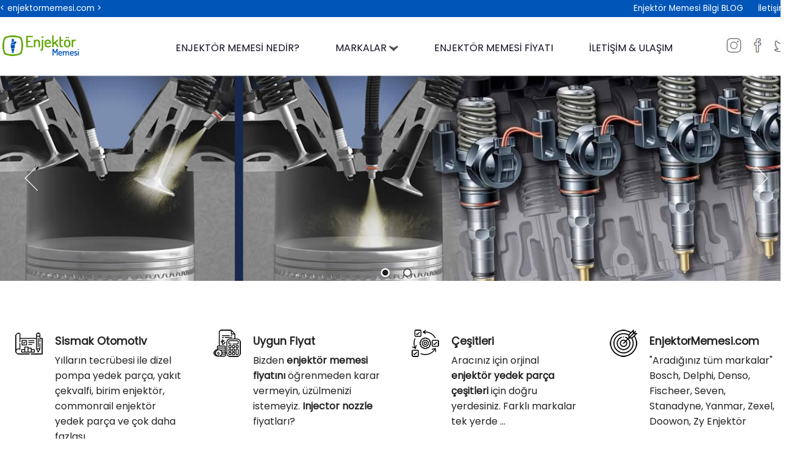

--- FILE ---
content_type: text/html; charset=utf-8
request_url: https://enjektormemesi.com/Enjektor-Memesi
body_size: 13692
content:


<!DOCTYPE html>

<html xmlns="http://www.w3.org/1999/xhtml">
<head>
    <!-- Google tag (gtag.js) -->
<script async="async" src="https://www.googletagmanager.com/gtag/js?id=G-PHEY7Z0LTY"></script>
<script>
  window.dataLayer = window.dataLayer || [];
  function gtag(){dataLayer.push(arguments);}
  gtag('js', new Date());
  gtag('config', 'G-PHEY7Z0LTY');
</script>
    <title>
	Enjektör Memesi, Dizel Motor Yedek Parçalar - (0 332) 236 97 15
</title><link href="StyleSheet.css" rel="stylesheet" type="text/css" media="all" /><meta http-equiv="content-type" content="text/html; charset=UTF-8" /><meta charset="UTF-8" /><meta http-equiv="Content-Language" content="tr_tr" /><meta name="description" content="Her marka enjektör memesinin fiyatını öğrenmek için hemen arayın, (0332) 236 97 15 dizel pompa yedek parçalar, bosch enjektör, delphi, denso, zexel enjektörler." /><meta name="viewport" content="width=device-width, initial-scale=1, maximum-scale=1" /><link rel="icon" type="image/png" href="favicon.png" />
     <script src="slayt/js/jssor.slider-28.0.0.min.js" type="text/javascript"></script>
    <script type="text/javascript">
        window.jssor_1_slider_init = function() {
            var jssor_1_SlideoTransitions = [
              [{b:-1,d:1,ls:0.5},{b:0,d:1000,y:5,e:{y:6}}],
              [{b:-1,d:1,ls:0.5},{b:200,d:1000,y:25,e:{y:6}}],
              [{b:-1,d:1,ls:0.5},{b:400,d:1000,y:45,e:{y:6}}],
              [{b:-1,d:1,ls:0.5},{b:600,d:1000,y:65,e:{y:6}}],
              [{b:-1,d:1,ls:0.5},{b:800,d:1000,y:85,e:{y:6}}],
              [{b:-1,d:1,ls:0.5},{b:500,d:1000,y:195,e:{y:6}}],
              [{b:0,d:2000,y:30,e:{y:3}}],
              [{b:-1,d:1,rY:-15,tZ:100},{b:0,d:1500,y:30,o:1,e:{y:3}}],
              [{b:-1,d:1,rY:-15,tZ:-100},{b:0,d:1500,y:100,o:0.8,e:{y:3}}],
              [{b:500,d:1500,o:1}],
              [{b:0,d:1000,y:380,e:{y:6}}],
              [{b:300,d:1000,x:80,e:{x:6}}],
              [{b:300,d:1000,x:330,e:{x:6}}],
              [{b:-1,d:1,r:-110,sX:5,sY:5},{b:0,d:2000,o:1,r:-20,sX:1,sY:1,e:{o:6,r:6,sX:6,sY:6}}],
              [{b:0,d:600,x:150,o:0.5,e:{x:6}}],
              [{b:0,d:600,x:1140,o:0.6,e:{x:6}}],
              [{b:-1,d:1,sX:5,sY:5},{b:600,d:600,o:1,sX:1,sY:1,e:{sX:3,sY:3}}]
            ];
            var jssor_1_options = {
              $AutoPlay: 1,
              $LazyLoading: 1,
              $CaptionSliderOptions: {
                $Class: $JssorCaptionSlideo$,
                $Transitions: jssor_1_SlideoTransitions
              },
              $ArrowNavigatorOptions: {
                $Class: $JssorArrowNavigator$
              },
              $BulletNavigatorOptions: {
                $Class: $JssorBulletNavigator$,
                $SpacingX: 20,
                $SpacingY: 20
              }
            };

            var jssor_1_slider = new $JssorSlider$("jssor_1", jssor_1_options);

            /*#region responsive code begin*/

            var MAX_WIDTH = 1350;

            function ScaleSlider() {
                var containerElement = jssor_1_slider.$Elmt.parentNode;
                var containerWidth = containerElement.clientWidth;

                if (containerWidth) {

                    var expectedWidth = Math.min(MAX_WIDTH || containerWidth, containerWidth);

                    jssor_1_slider.$ScaleWidth(expectedWidth);
                }
                else {
                    window.setTimeout(ScaleSlider, 30);
                }
            }

            ScaleSlider();

            $Jssor$.$AddEvent(window, "load", ScaleSlider);
            $Jssor$.$AddEvent(window, "resize", ScaleSlider);
            $Jssor$.$AddEvent(window, "orientationchange", ScaleSlider);
            /*#endregion responsive code end*/
        };
    </script>

    <!-- Google tag (gtag.js) -->
<script async="async" src="https://www.googletagmanager.com/gtag/js?id=AW-11179863022">
</script>
<script>
  window.dataLayer = window.dataLayer || [];
  function gtag(){dataLayer.push(arguments);}
  gtag('js', new Date());

  gtag('config', 'AW-11179863022');
</script>
</head>
<body>
    <form method="post" action="./Enjektor-Memesi" id="form1">
<div class="aspNetHidden">
<input type="hidden" name="__VIEWSTATE" id="__VIEWSTATE" value="6yPgo/8cufWOOMOh2jYgViIw/A3VWkHydPsswkLqRCDQqXd6yiNQs3vNeolbo0piJaQO30XPF6SKn6zzJn1RLKrKm9WVNTHzjBtSgtOXOBknDumxv8tBiG6na+ajavwsR4nWIWNhbvSj/lCr2/Ly18UJNAQGL+1lkJO2O+LPR/rHLS1HdeWToMNmPNbr/USUQ887EtHsb2nctbshC0HlZlMBawTk7FLicbDZFv0egOnTlr4aP78ty2QzFmEu+r1BPUiVtnlfPW/[base64]" />
</div>

<div class="aspNetHidden">

	<input type="hidden" name="__VIEWSTATEGENERATOR" id="__VIEWSTATEGENERATOR" value="CA0B0334" />
	<input type="hidden" name="__VIEWSTATEENCRYPTED" id="__VIEWSTATEENCRYPTED" value="" />
</div>

    <div class="mobile_menu">
        <div class="mobil_btn_alt"><span class="mobil_btn" onclick="openNav()"><img src="/resim/mobil_icon.png" alt="mobil menu" /></span> <div class="logo_link"><a href="/"><img src="/resim/enjektor_memesi_(0332)-236-97-15.png" alt="enjektör memesi" width="122" height="33" /></a></div><div class="hemen_ara"><a href="tel:03322369715" title="Bilgi Hattı" target="_blank"><img src="/resim/ara.png" alt="ara" width="30" height="30" /></a> &nbsp; <a href="https://api.whatsapp.com/send?phone=905545420345&text=Bilgi%20almak%20istiyorum" title="Bilgi Hattı" target="_blank"><img src="/resim/icon_whatsapp_m.png" alt="ara" width="33" height="33" /></a> &nbsp; <a href="https://goo.gl/maps/qbXzBMRT4XqqhQLQ7" target="_blank"><img src="/resim/yol_tarifi.png" alt="yetkili adres" width="30" height="30" /></a></div><div class="temizle"></div></div>
            <div id="YanMenu" class="sidenav"><a href="javascript:void(0)" class="closebtn" onclick="closeNav()">&times;</a>
              <a href="/">Anasayfa</a>
              
              <a href="/Enjektor-Memesi-Nedir"><img src="/resim/mobil_bullet.png" alt="mobil liste" /> Enjektör Memesi Nedir?</a>
              <a href="/Enjektor-Memesi-Markalari"><img src="/resim/mobil_bullet.png" alt="mobil liste" /> <strong>Enjektör Markaları</strong></a>
              <a href="/Enjektor-Memesi-Fiyati-Ne-Kadar"><img src="/resim/mobil_bullet.png" alt="mobil liste" /> Enjektör Memesi Fiyatı Ne Kadar?</a>
              <a href="/Enjektor-Memesi-Bilgiler"><img src="/resim/mobil_bullet.png" alt="mobil liste" /> BLOG</a>
                <a href="/Enjektor-Memesi-Kodlari"><img src="/resim/mobil_bullet.png" alt="mobil liste" /> Enjektör Kod Listesi</a>
              <a href="/Enjektor-Memesi-Fiyat-Sorun"><img src="/resim/mobil_bullet.png" alt="mobil liste" /> İletişim & Ulaşım</a>
            </div>
    </div>

   <div class="mobil_hikaye_baslik"></div>
   <div class="mobil_hikayeler">
        <div class="hikaye"><a href="/Bosch-Enjektor-Memesi/1"><img src="/enjektor_markasi/bosch_enjektor_memesi.jpg" alt="bosch enjektör memesi" /></a></div>
        <div class="hikaye"><a href="/Delphi-Enjektor-Memesi/2"><img src="/enjektor_markasi/delphi_enjektor.jpg" alt="delphi enjektör memesi" /></a></div>
       <div class="hikaye"><a href="/Denso-Enjektor-Memesi/3"><img src="/enjektor_markasi/denso_enjektor.jpg" alt="denso enjektör memesi" /></a></div> 
       <div class="hikaye"><a href="/Fischeer-Enjektor-Memesi/4"><img src="/enjektor_markasi/Fischeer_enjektor.jpg" alt="fischeer enjektör memesi" /></a></div>
       <div class="hikaye"><a href="/Seven-Enjektor-Memesi/5"><img src="/enjektor_markasi/seven_enjektor.jpg" alt="seven enjektör memesi" /></a></div>
       <div class="hikaye"><a href="/Stanadyne-Enjektor-Memesi/6"><img src="/enjektor_markasi/Stanadyne_enjektor.jpg" alt="stanadyne enjektör memesi" /></a></div>
       <div class="hikaye"><a href="/Yanmar-Enjektor-Memesi/7"><img src="/enjektor_markasi/yanmar_enjektor.jpg" alt="yanmar enjektör memesi" /></a></div>
       <div class="hikaye"><a href="/Zexel-Enjektor-Memesi/8"><img src="/enjektor_markasi/zexel_enjektor.jpg" alt="zexel enjektör memesi" /></a></div>
       <div class="hikaye"><a href="/Doowon-Enjektor-Memesi/9"><img src="/enjektor_markasi/doowon_enjektor.jpg" alt="doowon enjektör memesi" /></a></div>
        <div class="hikaye"><a href="/Zy-Enjektor-Memesi/10"><img src="/enjektor_markasi/zy_enjektor.jpg" alt="zy enjektör memesi" /></a></div>
   </div>

   
    <div class="top_ust" >
        <div class="cerceve">
            < enjektormemesi.com >
              <div class="menu_top">
                
                <a href="/Enjektor-Memesi-Bilgiler">Enjektör Memesi Bilgi BLOG</a>
                <a href="/Enjektor-Memesi-Fiyat-Sorun">İletişim</a>
            </div><div class="temizle"></div>
        </div>
    </div>    
         
    <div class="top"> 
        <div class="cerceve">
              <div class="logo">
                <a href="/Enjektor-Memesi" title="Enjektör memesi"><img src="/resim/enjektor_memesi_(0332)-236-97-15.png" alt="enjektör memesi fiyatları" /></a>
            </div>
            <div class="menu">
                <ul>
               
                <li><a href="/Enjektor-Memesi-Nedir">ENJEKTÖR MEMESİ NEDİR?</a></li>
                <li><a href="/Enjektor-Memesi-Markalari">MARKALAR <img src="/resim/alt2.png" alt="menu" /></a>
                    <div class="menu_hizmetler">
                            <ul>
                                <li><img src="/resim/yol.png" alt="menu" /> <a href="/Bosch-Enjektor-Memesi/1">Bosch Enjektör Memesi</a></li>
                                <li><img src="/resim/yol.png" alt="menu" /> <a href="/Delphi-Enjektor-Memesi/2">Delphi Enjektör Memesi</a></li>
                                <li><img src="/resim/yol.png" alt="menu" /> <a href="/Denso-Enjektor-Memesi/3">Denso Enjektör Memesi</a></li>
                                <li><img src="/resim/yol.png" alt="menu" /> <a href="/Fischeer-Enjektor-Memesi/4">Fischeer Enjektör Memesi</a></li>
                                <li><img src="/resim/yol.png" alt="menu" /> <a href="/Seven-Enjektor-Memesi/5">Seven Enjektör Memesi</a></li>
                                <li><img src="/resim/yol.png" alt="menu" /> <a href="/Stanadyne-Enjektor-Memesi/6">Stanadyne Enjektör Memesi</a></li>
                                <li><img src="/resim/yol.png" alt="menu" /> <a href="/Yanmar-Enjektor-Memesi/7">Yanmar Enjektör Memesi</a></li>
                                <li><img src="/resim/yol.png" alt="menu" /> <a href="/Zexel-Enjektor-Memesi/8">Zexel Enjektör Memesi</a></li>
                                <li><img src="/resim/yol.png" alt="menu" /> <a href="/Doowon-Enjektor-Memesi/9">Doowon Enjektör Memesi</a></li>
                                <li><img src="/resim/yol.png" alt="menu" /> <a href="/Zy-Enjektor-Memesi/10">Zy Enjektör Memesi</a></li>
                            </ul>
                        </div>
                </li>
                <li><a href="/Enjektor-Memesi-Fiyati-Ne-Kadar">ENJEKTÖR MEMESİ FİYATI</a></li>
                <li><a href="/Enjektor-Memesi-Fiyat-Sorun">İLETİŞİM & ULAŞIM</a></li>
                </ul>
            </div>
            <div class="sosyal"><a href="https://www.instagram.com/" target="_blank"><img src="/resim/instagram.png" alt="enjektör memesi instagram" /></a> <a href="https://www.facebook.com/Sismak-D%C4%B0ZEL-1688613738065458/" target="_blank"><img src="/resim/facebook.png" alt="enjektör memesi facebook" /></a> <a href="/"><img src="/resim/twitter.png" alt="enjektör mememsi twitter" /></a></div>
        </div>
<div class="temizle"></div>
</div>

<div class="cerceve">
             <div class="icerik_genel">
              
       <svg viewbox="0 0 0 0" width="0" height="0" style="display:block;position:relative;left:0px;top:0px;">
        <defs>
            <filter id="jssor_1_flt_1" x="-50%" y="-50%" width="200%" height="200%">
                <feGaussianBlur stddeviation="4"></feGaussianBlur>
            </filter>
            <radialGradient id="jssor_1_grd_2">
                <stop offset="0" stop-color="#fff"></stop>
                <stop offset="1" stop-color="#000"></stop>
            </radialGradient>
            <mask id="jssor_1_msk_3">
                <path fill="url(#jssor_1_grd_2)" d="M600,0L600,400L0,400L0,0Z" x="0" y="0" style="position:absolute;overflow:visible;"></path>
            </mask>
        </defs>
    </svg>
    <div id="jssor_1" style="position:relative;margin:0 auto;top:0px;left:0px;width:1350px;height:350px;overflow:hidden;visibility:hidden;">
        <!-- Loading Screen -->
        <div data-u="loading" class="jssorl-009-spin" style="position:absolute;top:0px;left:0px;width:100%;height:100%;text-align:center;background-color:rgba(0,0,0,0.7);">
            <img style="margin-top:-19px;position:relative;top:50%;width:38px;height:38px;" src="slayt/img/spin.svg" />
        </div>
<div data-u="slides" style="cursor:default;position:relative;top:0px;left:0px;width:1350px;height:350px;overflow:hidden;">
<div><a href="/"><img data-u="image" data-src="slayt/img/bosch_enjektor_memesi-bosch.jpg" /></a></div>
<div><a href="/"><img data-u="image" data-src="slayt/img/delphi_enjektor_memesi.jpg" /></a></div>

</div>
        <!-- Bullet Navigator -->
        <div data-u="navigator" class="jssorb132" style="position:absolute;bottom:5px;right:16px;" data-autocenter="1" data-scale="0.5" data-scale-bottom="0.75">
            <div data-u="prototype" class="i" style="width:17px;height:17px;">
                <svg viewbox="0 0 16000 16000" style="position:absolute;top:0;left:0;width:100%;height:100%;">
                    <circle class="b" cx="8000" cy="8000" r="5800"></circle>
                </svg>
            </div>
        </div>
        <!-- Arrow Navigator -->
        <div data-u="arrowleft" class="jssora051" style="width:55px;height:55px;top:0px;left:25px;" data-autocenter="2" data-scale="0.75" data-scale-left="0.75">
            <svg viewbox="0 0 16000 16000" style="position:absolute;top:0;left:0;width:100%;height:100%;">
                <polyline class="a" points="11040,1920 4960,8000 11040,14080 "></polyline>
            </svg>
        </div>
        <div data-u="arrowright" class="jssora051" style="width:55px;height:55px;top:0px;right:25px;" data-autocenter="2" data-scale="0.75" data-scale-right="0.75">
            <svg viewbox="0 0 16000 16000" style="position:absolute;top:0;left:0;width:100%;height:100%;">
                <polyline class="a" points="4960,1920 11040,8000 4960,14080 "></polyline>
            </svg>
        </div>
    </div>
    <script type="text/javascript">jssor_1_slider_init();
    </script>
<div class="temizle"></div>
       <div class="sutun">
        <div class="stn_liste">
            <div class="stn1"><img src="resim/yetkili_servis_icon1.png" alt="enjektör memesi servis" /></div>
            <div class="stn2"><a href="https://www.sismakdizel.com/Dizel-Pompa-Urunler" target="_blank"><b>Sismak Otomotiv</b>Yılların tecrübesi ile dizel pompa yedek parça, yakıt çekvalfi, birim enjektör, commonrail enjektör yedek parça ve çok daha fazlası.</a></div><div class="temizle"></div>
        </div>
        <div class="stn_liste">
            <div class="stn1"><img src="resim/uygun_fiyat_icon2.png" alt="uygun fiyat" /></div>
            <div class="stn2"><a href="/Enjektor-Memesi-Fiyati-Ne-Kadar"><b>Uygun Fiyat</b>Bizden <strong>enjektör memesi fiyatını</strong> öğrenmeden karar vermeyin, üzülmenizi istemeyiz. <strong>Injector nozzle</strong> fiyatları?</a></div><div class="temizle"></div>
        </div>
        <div class="stn_liste">
            <div class="stn1"><img src="resim/garantili_icon3.png" alt="garantili hizmet" /></div>
            <div class="stn2"><a href="/Enjektor-Memesi-Markalari"><b>Çeşitleri</b>Aracınız için orjinal <strong>enjektör yedek parça çeşitleri</strong> için doğru yerdesiniz. Farklı markalar tek yerde ...</a></div><div class="temizle"></div>
        </div>
        <div class="stn_liste">
            <div class="stn1"><img src="resim/enjektor_teknik_icon4.png" alt="enjektör memesi garanti" /></div>
            <div class="stn2"><a href="/Enjektor-Memesi-Markalari"><b>EnjektorMemesi.com</b>"Aradığınız tüm markalar" Bosch, Delphi, Denso, Fischeer, Seven, Stanadyne, Yanmar, Zexel, Doowon, Zy Enjektör</a></div><div class="temizle"></div>
        </div><div class="temizle"></div>
    </div>


<div class="giris1">
         <img src="/resim/enjektor_memesi_nedir_ne_ise_yarar.jpg" alt="enjektör memesi nedir" />
         <div class="metin">
            <h1>Enjektör Memesi Nedir?</h1>
             <div class="baslik_alt_cizgi"></div>
             <p><strong>Enjektör Memesi (injector nozzle)</strong> yakıt sisteminin en önemli ve en pahalı parçalarından biridir. Aynı zamanda içten yanmalı motorlarda bakımı en sık yapılması gereken malzemeler arasında yer alır. Bakım süreçlerinin uzun tutulduğu takdirde yüksek faturalar çıkaracak sonuçlarla karşı karşıya kalınabilir. Bunun için dizel araçlarda 25.000 km sınırı bakım için ideal zamandır.</p>
             <p><strong>Enjektör memesinin görevi</strong> motorda yanma odalarına yakıtı püskürtmektir. Bu püskürtme işlemi yaklaşık dakika 1000 kere Enjektör memesinin hareketi ile oluşur. Basınç, Enjektör Memesinin yapısı ve yakıt kalitesi püskürtme işlemini ... <a href="/Enjektor-Memesi-Nedir">Enjektör memesi hakkında, devamı</a></p>
        </div><div class="temizle"></div>
</div>


<div class="slogan">
    <img src="/resim/enjektor_memesi_fiyati_ne_kadar.jpg" alt="enjektör memesi fiyati" />
    <div class="metin">
        <h2>Enjektör memesi markaları (injector nozzle)</h2>
        <div class="baslik_alt_cizgi"></div>
        <p>Piyasa da en çok tercih edilen, en sık kullanılan bazı <strong>enjektör memesi markaları</strong>;</p>
        <p>Bosch, Delphi, Denso, Fischeer, Seven, Stanadyne, Yanmar, Zexel, Doowon ve Zy Enjektör memesi, tabi bunlar dışında da farklı markalarda elbetteki vardır. Lakin en çok kullanılanlar bunlar. <strong>Enjektör memesi çeşitlerini</strong> inceleyerek bunlar hakkında daha detaylı bilgi edinebilirsiniz.
        <br /><strong><a href="/Enjektor-Memesi-Markalari"> Enjektör nozzle çeşitleri</a></strong></p>
    </div><div class="temizle"></div> 
</div>

      <div class="giris1">
         <img src="/resim/sismak_otomotiv_markalari.jpg" alt="dizel yedek parça sismak otomotiv" />
         <div class="metin">
            <b>Sismak Otomotiv</b>
             <span>Sismak Dizel Sistem - SDS</span>
             <div class="baslik_alt_cizgi"></div>
            <p><strong>Neden biz?</strong> Çünkü işimizi profesyonel yapıyoruz. Kurumsal yapımızla sizlere en kolay ve en hızlı yoldan ulaşıyor, en uygun ücret ile garantili hizmet sunuyoruz. Beklentinizden çok daha fazlasını yapmayı ilke edindik. <strong>Sismak Otomotiv</strong> olarak tam vaktinde, doğru çözümler ile karşınızda olmaktan gurur duyuyoruz.</p>
             <p><strong>SDS</strong> Markamız ile bir çok <strong>dizel pompa yedek parça ürünlerinin</strong> üretimini yapmaktayız. Ürünlerimizin belirli bir kısmı yurt dışına ihraç edilmektedir. Enjektör memelerinin yanı sıra dizel motorlar için her türlü <strong>yedek parça fiyatları</strong> ve bilgileri için <a href="tel:03322369715">+90 332 236 97 15</a> numaralı telefondan veya <a href="/Enjektor-Memesi-Fiyat-Sorun">iletişim</a> sayfamızdan ulaşabilirsiniz.</p>
            <p>* <strong>Dizel pompa</strong> tüm yedek parça ayrıntıları için; <strong><a href="https://www.sismakdizel.com/Dizel-Pompa-Urunler" target="_blank">Dizel motor yedek parça</a> listesini</strong> inceleyebilirsiniz.</p>
         </div><div class="temizle"></div>
   </div>


    <h4>Enjektör memesi ile ilgili en sık sorulan sorulardan bazıları;</h4><div class="tag">
    
         <a href='/tag/Bosch-Enjektor-katalogu/65'>Bosch Enjektör kataloğu <i>(2823)</i></a>,
        
         <a href='/tag/Dizel-enjektor/50'>Dizel enjektör <i>(2254)</i></a>,
        
         <a href='/tag/13-Multijet-Enjektor-memesi-fiyati/64'>1.3 Multijet Enjektör memesi fiyatı <i>(2240)</i></a>,
        
         <a href='/tag/Bosch-enjektor-fiyat-Listesi/66'>Bosch enjektör fiyat Listesi <i>(2211)</i></a>,
        
         <a href='/tag/Enjektor-arizasi-nasil-anlasilir/52'>Enjektör arızası nasıl anlaşılır <i>(2133)</i></a>,
        
         <a href='/tag/Delphi-enjektor/3'>Delphi enjektör <i>(2109)</i></a>,
        
         <a href='/tag/Denso-enjektor/4'>Denso enjektör <i>(2100)</i></a>,
        
         <a href='/tag/Ford-enjektor/39'>Ford enjektör <i>(2077)</i></a>,
        
         <a href='/tag/Enjektor-memesi/1'>Enjektör memesi <i>(2072)</i></a>,
        
         <a href='/tag/Man-enjektor/49'>Man enjektör <i>(2066)</i></a>,
        
         <a href='/tag/15-DCI-Enjektor-memesi-fiyati/63'>1.5 DCI Enjektör memesi fiyatı <i>(2037)</i></a>,
        
         <a href='/tag/Bosch-enjektor-bayileri/23'>Bosch enjektör bayileri <i>(2021)</i></a>,
        
         <a href='/tag/Delphi-28278897/61'>Delphi 28278897 <i>(2021)</i></a>,
        
         <a href='/tag/Seven-enjektor/6'>Seven enjektör <i>(2003)</i></a>,
        
         <a href='/tag/Bosch-enjektor-temizligi/21'>Bosch enjektör temizliği <i>(1987)</i></a>,
        
         <a href='/tag/Isuzu-enjektor/43'>Isuzu enjektör <i>(1968)</i></a>,
        
         <a href='/tag/28278897-Delphi/62'>28278897 Delphi <i>(1960)</i></a>,
        
         <a href='/tag/Dizel-motor-enjektor-fiyatlari/58'>Dizel motor enjektör fiyatları <i>(1957)</i></a>,
        
         <a href='/tag/Toyota-enjektor/46'>Toyota enjektör <i>(1936)</i></a>,
        
         <a href='/tag/Enjektor-memesi-fiyatlari/18'>Enjektör memesi fiyatları <i>(1936)</i></a>,
        
         <a href='/tag/Enjektor-temizligi-fiyati/53'>Enjektör temizliği fiyatı <i>(1931)</i></a>,
        
         <a href='/tag/Delphi-enjektor-memesi/13'>Delphi enjektör memesi <i>(1931)</i></a>,
        
         <a href='/tag/Bosch-enjektor-uretimi/22'>Bosch enjektör üretimi <i>(1914)</i></a>,
        
         <a href='/tag/Bosch-enjektor/2'>Bosch enjektör <i>(1913)</i></a>,
        
         <a href='/tag/Dizel-arac-enjektor-temizleme/59'>Dizel araç enjektör temizleme <i>(1883)</i></a>,
        
         <a href='/tag/DLLADLLADLLA/36'>DLLA
DLLA
DLLA <i>(1871)</i></a>,
        
         <a href='/tag/Doowon-enjektor/10'>Doowon enjektör <i>(1860)</i></a>,
        
         <a href='/tag/Nissan-enjektor/47'>Nissan enjektör <i>(1849)</i></a>,
        
         <a href='/tag/BDLL/45'>BDLL <i>(1844)</i></a>,
        
         <a href='/tag/Hyundai-enjektor/40'>Hyundai enjektör <i>(1842)</i></a>,
        
         <a href='/tag/Zexel-enjektor/9'>Zexel enjektör <i>(1842)</i></a>,
        
         <a href='/tag/Enjektor-temizligi-kac-lira/57'>Enjektör temizliği kaç lira <i>(1839)</i></a>,
        
         <a href='/tag/Enjektor-memesi-ne-ise-yarar/19'>Enjektör memesi ne işe yarar <i>(1838)</i></a>,
        
         <a href='/tag/Scania-enjektor/48'>Scania enjektör <i>(1836)</i></a>,
        
         <a href='/tag/Dizel-enjektor-temizligi/55'>Dizel enjektör temizliği <i>(1808)</i></a>,
        
         <a href='/tag/Enjektor-temizligi-nasil-yapilir/54'>Enjektör temizliği nasıl yapılır <i>(1806)</i></a>,
        
         <a href='/tag/DSLA/37'>DSLA <i>(1802)</i></a>,
        
         <a href='/tag/Enjektor-temizligi-faydalari/56'>Enjektör temizliği faydaları <i>(1794)</i></a>,
        
         <a href='/tag/Renault-enjektor/44'>Renault enjektör <i>(1794)</i></a>,
        
         <a href='/tag/Delphi-enjektor-temizleme/24'>Delphi enjektör temizleme <i>(1794)</i></a>,
        
         <a href='/tag/Enjektor-memesi-arizasi/17'>Enjektör memesi arızası <i>(1791)</i></a>,
        
         <a href='/tag/Fiat-enjektor/41'>Fiat enjektör <i>(1784)</i></a>,
        
         <a href='/tag/Yanmar-enjektor/8'>Yanmar enjektör <i>(1783)</i></a>,
        
         <a href='/tag/Zy-enjektor/11'>Zy enjektör <i>(1775)</i></a>,
        
         <a href='/tag/Enjektor-memesi-degisimi/15'>Enjektör memesi değişimi <i>(1774)</i></a>,
        
         <a href='/tag/DN/38'>DN <i>(1770)</i></a>,
        
         <a href='/tag/Volvo-enjektor/42'>Volvo enjektör <i>(1744)</i></a>,
        
         <a href='/tag/Enjektor-memesi-fiyati/20'>Enjektör memesi fiyatı <i>(1741)</i></a>,
        
         <a href='/tag/Bosch-enjektor-memesi/12'>Bosch enjektör memesi <i>(1740)</i></a>,
        
         <a href='/tag/Dizel-pompa-enjektoru/51'>Dizel pompa enjektörü <i>(1739)</i></a>,
        
         <a href='/tag/Stanadyne-enjektor/7'>Stanadyne enjektör <i>(1729)</i></a>,
        
         <a href='/tag/Enjektor-memesi-temizleme/14'>Enjektör memesi temizleme <i>(1694)</i></a>,
        
         <a href='/tag/Fischeer-enjektor/5'>Fischeer enjektör <i>(1670)</i></a>,
        
         <a href='/tag/Enjektor-memesi-nedir/16'>Enjektör memesi nedir <i>(1634)</i></a>,
        <b>[<a href="/Enjektor-Memesi-Sorun-ve-Sorular">HEPSİNİ GÖR</a>]</b></div>
    

    <h4>En çok aranan enjektör kodları listesi;</h4><div class="tag">
     
         <a href='/Enjektor-kodu/M1001-P-152/FORD-CONNECT-110-PS/255'>M1001 P 152 <i>(2724)</i></a>,
        
         <a href='/Enjektor-kodu/DLLA-148-P-149/VOLVO/410'>DLLA 148 P 149 <i>(1965)</i></a>,
        
         <a href='/Enjektor-kodu/145-M-35235/SISU-DIESEL/293'>145 M 35235 <i>(1931)</i></a>,
        
         <a href='/Enjektor-kodu/BDLL-140-S-6608-A/NEW-HOLLAND/383'>BDLL 140 S 6608 A <i>(1904)</i></a>,
        
         <a href='/Enjektor-kodu/6801018/FORD-CARGO/339'>6801018 <i>(1898)</i></a>,
        
         <a href='/Enjektor-kodu/28239294/Delphi-Valf-9308-621C/430'>28239294 <i>(1896)</i></a>,
        
         <a href='/Enjektor-kodu/6801124/BMCCUMMINS/353'>6801124 <i>(1888)</i></a>,
        
         <a href='/Enjektor-kodu/DLLA-150-P-76/VOLVO-PENTA/7'>DLLA 150 P 76 <i>(1849)</i></a>,
        
         <a href='/Enjektor-kodu/28538389/Delphi-Valf-9308-621C/431'>28538389 <i>(1840)</i></a>,
        
         <a href='/Enjektor-kodu/BDLL-150-S-6771-CF/PERKINS/393'>BDLL 150 S 6771 CF <i>(1830)</i></a>,
        
         <a href='/Enjektor-kodu/DLLA-155-P-307/SCANIA/23'>DLLA 155 P 307 <i>(1782)</i></a>,
        
         <a href='/Enjektor-kodu/9308-621C/Delphi-Valf/432'>9308-621C <i>(1773)</i></a>,
        
         <a href='/Enjektor-kodu/145-M-35304/SISU-DIESEL/294'>145 M 35304 <i>(1751)</i></a>,
        
         <a href='/Enjektor-kodu/6801016/FORD-CARGO/337'>6801016 <i>(1749)</i></a>,
        
         <a href='/Enjektor-kodu/28440421/Delphi-Valf-9308-621C/429'>28440421 <i>(1749)</i></a>,
        
         <a href='/Enjektor-kodu/L-234-PBC/FH-VOLVODELPHI-EUI/332'>L 234 PBC <i>(1744)</i></a>,
        
         <a href='/Enjektor-kodu/DLLA-140-P-826/IVECONEW-HOLL/45'>DLLA 140 P 826 <i>(1734)</i></a>,
        
         <a href='/Enjektor-kodu/6801022/PERKINS/341'>6801022 <i>(1726)</i></a>,
        
         <a href='/Enjektor-kodu/BDLL-150-S-6649-CF/PERKINS/386'>BDLL 150 S 6649 CF <i>(1708)</i></a>,
        
         <a href='/Enjektor-kodu/2645-L-617/PERKINS---34862/280'>2645 L 617 <i>(1703)</i></a>,
        
         <a href='/Enjektor-kodu/DLLA-150-P-31/VOLVO/406'>DLLA 150 P 31 <i>(1648)</i></a>,
        
         <a href='/Enjektor-kodu/L-053-PBC/DAF-EURO-5/320'>L 053 PBC <i>(1643)</i></a>,
        
         <a href='/Enjektor-kodu/DLLA-144-P-521/KHD/32'>DLLA 144 P 521 <i>(1638)</i></a>,
        
         <a href='/Enjektor-kodu/6801052/JCB---2645-A-606/345'>6801052 <i>(1638)</i></a>,
        
         <a href='/Enjektor-kodu/DLLA-147-P-658/KHD/425'>DLLA 147 P 658 <i>(1637)</i></a>,
        
         <a href='/Enjektor-kodu/BDLL-124-S-6857/FIAT---124-S-1001/398'>BDLL 124 S 6857 <i>(1631)</i></a>,
        
         <a href='/Enjektor-kodu/DN-0-PDN-130A/HYUNDAI/188'>DN 0 PDN 130A <i>(1630)</i></a>,
        
         <a href='/Enjektor-kodu/DLLA-143-P-1536/IVECO/74'>DLLA 143 P 1536 <i>(1629)</i></a>,
        
         <a href='/Enjektor-kodu/DSLA-140-P-739/MACK-TRUCK/82'>DSLA 140 P 739 <i>(1600)</i></a>,
        
         <a href='/Enjektor-kodu/DLLA-148-P-924/OPEL-ASTRA/225'>DLLA 148 P 924 <i>(1599)</i></a>,
        
         <a href='/Enjektor-kodu/DLLA-144-P-521/KHD/418'>DLLA 144 P 521 <i>(1597)</i></a>,
        
         <a href='/Enjektor-kodu/DLLA-150-P-1076/IVECORENAULT/60'>DLLA 150 P 1076 <i>(1586)</i></a>,
        
         <a href='/Enjektor-kodu/DLLA-145-P-504/VOLVO/28'>DLLA 145 P 504 <i>(1557)</i></a>,
        
         <a href='/Enjektor-kodu/DN-0-SD-193/VWAUDIFIATFORDAR/134'>DN 0 SD 193 <i>(1554)</i></a>,
        
         <a href='/Enjektor-kodu/DLLA-145-P-466/VOLVO-BM/27'>DLLA 145 P 466 <i>(1549)</i></a>,
        
         <a href='/Enjektor-kodu/DLLA-154-S-334-N-419/ISUZU/178'>DLLA 154 S 334 N 419 <i>(1548)</i></a>,
        
         <a href='/Enjektor-kodu/2645-L-611/PERKINS---31057/275'>2645 L 611 <i>(1546)</i></a>,
        
         <a href='/Enjektor-kodu/DLLA-155-P-215/CUMMINS/17'>DLLA 155 P 215 <i>(1545)</i></a>,
        
         <a href='/Enjektor-kodu/DLLA-155-P-273/CUMMINS/21'>DLLA 155 P 273 <i>(1535)</i></a>,
        
         <a href='/Enjektor-kodu/BDLL-150-S-6691/ROLLS-ROYCE/388'>BDLL 150 S 6691 <i>(1530)</i></a>,
        
         <a href='/Enjektor-kodu/6801019/PERKINSMFJCB/340'>6801019 <i>(1526)</i></a>,
        
         <a href='/Enjektor-kodu/DLLA-148-S-1298/VOLVO/114'>DLLA 148 S 1298 <i>(1507)</i></a>,
        
         <a href='/Enjektor-kodu/DLLA-145-P-609/SCANIA/423'>DLLA 145 P 609 <i>(1498)</i></a>,
        
         <a href='/Enjektor-kodu/DLLA-152-P-531/MAN/419'>DLLA 152 P 531 <i>(1494)</i></a>,
        
         <a href='/Enjektor-kodu/DLLA-148-S-1272/VOLVO/117'>DLLA 148 S 1272 <i>(1490)</i></a>,
        
         <a href='/Enjektor-kodu/DLLA-142-1173/MERCEDES/2'>DLLA 142 1173 <i>(1488)</i></a>,
        
         <a href='/Enjektor-kodu/DLLA-144-P-184/MAN/16'>DLLA 144 P 184 <i>(1477)</i></a>,
        
         <a href='/Enjektor-kodu/DLLA-152-P-1040/ISUZU/242'>DLLA 152 P 1040 <i>(1475)</i></a>,
        
         <a href='/Enjektor-kodu/2645-L-602/PERKINS---150-S-6649/266'>2645 L 602 <i>(1445)</i></a>,
        
         <a href='/Enjektor-kodu/DN-4-SD-133/TOYOTA/156'>DN 4 SD 133 <i>(1429)</i></a>,
         <b>[<a href="/Enjektor-Memesi-Kodlari">HEPSİNİ GÖR</a>]</b></div>
    

       <h4>Yeni eklenen içerikler;</h4><div class="tag">
     
         <a href='/Enjektor/Uno-enjektor-memesi/39'>Uno enjektör memesi <i>(4644)</i></a>,
        
         <a href='/Enjektor/Renault-19-Europa-16-enjektor-fiyati/38'>Renault 19 Europa 1.6 enjektör fiyatı <i>(4822)</i></a>,
        
         <a href='/Enjektor/Peugeot-407-Enjektor-Memesi/37'>Peugeot 407 Enjektör Memesi <i>(4864)</i></a>,
        
         <a href='/Enjektor/Mitsubishi-L300-enjektor-memesi/36'>Mitsubishi L300 enjektör memesi <i>(5151)</i></a>,
        
         <a href='/Enjektor/Megane-2-enjektor-memesi-fiyati/35'>Megane 2 enjektör memesi fiyatı <i>(4679)</i></a>,
        
         <a href='/Enjektor/Albea-enjektor-memesi-fiyati/34'>Albea enjektör memesi fiyatı <i>(4731)</i></a>,
        
         <a href='/Enjektor/Captiva-enjektor-memesi/33'>Captiva enjektör memesi <i>(3843)</i></a>,
        
         <a href='/Enjektor/Linea-13-multijet-enjektor-fiyatlari/32'>Linea 1.3 multijet enjektör fiyatları <i>(5182)</i></a>,
        
         <a href='/Enjektor/Ford-connect-enjektor-memesi/31'>Ford connect enjektör memesi <i>(6756)</i></a>,
        
         <a href='/Enjektor/Focus-enjektor-memesi/30'>Focus enjektör memesi <i>(4461)</i></a>,
        
         <a href='/Enjektor/Fluence-enjektor-memesi/29'>Fluence enjektör memesi <i>(4065)</i></a>,
        
         <a href='/Enjektor/Fiorino-enjektor-memesi-fiyatlari/28'>Fiorino enjektör memesi fiyatları <i>(3881)</i></a>,
        
         <a href='/Enjektor/Fiesta-enjektor-memesi/27'>Fiesta enjektör memesi <i>(3766)</i></a>,
        
         <a href='/Enjektor/Dizel-araclarda-enjektor-omru-ne-kadardir/26'>Dizel araçlarda enjektör ömrü ne kadardır? <i>(19082)</i></a>,
        
         <a href='/Enjektor/Enjektor-arizasi-nelere-sebep-olur/25'>Enjektör arızası nelere sebep olur? <i>(8561)</i></a>,
         <b>[<a href="/Enjektor-Memesi-Bilgiler">HEPSİNİ GÖR</a>]</b></div>
    


            <div class="temizle"></div>
</div>


<div class="yetkili_servis">
    <h2>Enjektör memesi çeşitleri ve fiyatları</h2>
   <b>**</b> <strong>Enjektör memesi</strong> çeşitleri, tamir ve fiyatları hakkında bilgi için; <i><a href="https://api.whatsapp.com/send?phone=905545420345&text=Bilgi%20almak%20istiyorum" title="Bilgi Hattı" target="_blank"><img src="/resim/icon_whatsapp.png" alt="whatsapp" /> <span>0554 542 0 345</span></a></i> & 0332 236 97 15
        <div class="marka">
            
                    <div class="marka_liste"><a href='/Bosch-Enjektor-Memesi/1'><img src='/enjektor_markasi/bosch_enjektor_memesi.jpg' alt='Bosch Enjektör Memesi'><p>Bosch Enjektör Memesi</p></a></div>
                
                    <div class="marka_liste"><a href='/Delphi-Enjektor-Memesi/2'><img src='/enjektor_markasi/delphi_enjektor.jpg' alt='Delphi Enjektör Memesi'><p>Delphi Enjektör Memesi</p></a></div>
                
                    <div class="marka_liste"><a href='/Denso-Enjektor-Memesi/3'><img src='/enjektor_markasi/denso_enjektor.jpg' alt='Denso Enjektör Memesi'><p>Denso Enjektör Memesi</p></a></div>
                
                    <div class="marka_liste"><a href='/Fischeer-Enjektor-Memesi/4'><img src='/enjektor_markasi/Fischeer_enjektor.jpg' alt='Fischeer Enjektör Memesi'><p>Fischeer Enjektör Memesi</p></a></div>
                
                    <div class="marka_liste"><a href='/Seven-Enjektor-Memesi/5'><img src='/enjektor_markasi/seven_enjektor.jpg' alt='Seven Enjektör Memesi'><p>Seven Enjektör Memesi</p></a></div>
                
                    <div class="marka_liste"><a href='/Stanadyne-Enjektor-Memesi/6'><img src='/enjektor_markasi/Stanadyne_enjektor.jpg' alt='Stanadyne Enjektör Memesi'><p>Stanadyne Enjektör Memesi</p></a></div>
                
                    <div class="marka_liste"><a href='/Yanmar-Enjektor-Memesi/7'><img src='/enjektor_markasi/yanmar_enjektor.jpg' alt='Yanmar Enjektör Memesi'><p>Yanmar Enjektör Memesi</p></a></div>
                
                    <div class="marka_liste"><a href='/Zexel-Enjektor-Memesi/8'><img src='/enjektor_markasi/zexel_enjektor.jpg' alt='Zexel Enjektör Memesi'><p>Zexel Enjektör Memesi</p></a></div>
                
                    <div class="marka_liste"><a href='/Doowon-Enjektor-Memesi/9'><img src='/enjektor_markasi/doowon_enjektor.jpg' alt='Doowon Enjektör Memesi'><p>Doowon Enjektör Memesi</p></a></div>
                
                    <div class="marka_liste"><a href='/Zy-Enjektor-Memesi/10'><img src='/enjektor_markasi/zy_enjektor.jpg' alt='Zy Enjektör Memesi'><p>Zy Enjektör Memesi</p></a></div>
                
            
          </div>
        <div class="temizle"></div>
</div>


    <div class="master_bilgi_bg"><div class="baslik_bilgi">
                <h4>Enjektör memesi değişimi, arızası ve tamiri hakkında güncel bilgiler</h4>
                <strong>Sismak Otomotiv, Servis Telefonu 0332 236 9715</strong></div><div class="temizle"></div>

            
                    <div class="master_bilgi"><a href='/Enjektor/Albea-enjektor-memesi-fiyati/34'>
                            <div class="res_liste"><img src='/bilgi/Albea-enjektor-memesi-fiyati.jpg' alt='Albea enjektör memesi fiyatı' class="mbilgi_res" /></div>
                            <h3> Albea enjektör memesi fiyatı</h3>
                            <i><img src="/resim/yildiz.png" alt="okuma sayısı" /> <b>4731</b> defa okundu</i>
                         </a>
                        </div>
                
            
                    <div class="master_bilgi"><a href='/Enjektor/Uno-enjektor-memesi/39'>
                            <div class="res_liste"><img src='/bilgi/Uno-enjektor-memesi.jpg' alt='Uno enjektör memesi' class="mbilgi_res" /></div>
                            
                        <h3> Uno enjektör memesi</h3>
                            <i><img src="/resim/yildiz.png" alt="okuma sayısı" /> <b>4644</b> defa okundu</i>
                         </a>
                        </div>
                
                    <div class="master_bilgi"><a href='/Enjektor/Renault-19-Europa-16-enjektor-fiyati/38'>
                            <div class="res_liste"><img src='/bilgi/Renault-19-Europa-16-enjektor-fiyati.jpg' alt='Renault 19 Europa 1.6 enjektör fiyatı' class="mbilgi_res" /></div>
                            
                        <h3> Renault 19 Europa 1.6 enjektör fiyatı</h3>
                            <i><img src="/resim/yildiz.png" alt="okuma sayısı" /> <b>4822</b> defa okundu</i>
                         </a>
                        </div>
                
                    <div class="master_bilgi"><a href='/Enjektor/Peugeot-407-Enjektor-Memesi/37'>
                            <div class="res_liste"><img src='/bilgi/Peugeot-407-Enjektor-Memesi.jpg' alt='Peugeot 407 Enjektör Memesi' class="mbilgi_res" /></div>
                            
                        <h3> Peugeot 407 Enjektör Memesi</h3>
                            <i><img src="/resim/yildiz.png" alt="okuma sayısı" /> <b>4864</b> defa okundu</i>
                         </a>
                        </div>
                
           
                <div class="temizle"></div>
                <div class="link_ortala"><a href="/Enjektor-Memesi-Bilgiler">Tüm Bilgiler</a></div>
                <div class="temizle"></div>
            </div>
<div class="temizle"></div>
</div>

<div class="alt">
            <div class="cerceve">
            <div class="alt_stn alt_bas">
                <img src="/resim/enjektor_memesi_(0332)-236-97-15.png" alt="enjektör memesi fiyatları" /><br />
               <p>EnjektorMemesi.com bir SİSMAK OTOMOTİV markasıdır.
                   <b>Sismak Otomotiv</b> olarak kendi araçlarımız ile yurt içinde geniş bir dağıtım ağına sahibiz. Bunun yanında SDS markamız ile yurt dışına da ürünlerimizin ihracatını yapmaktayız.<br />
                   * Aradığınız tüm marka ve model araçlarınız için <strong>enjektör yedek parçaları</strong> için doğru yerdesiniz.
               </p>
            </div>

            <div class="alt_stn">
                <div class="alt_baslik">Sık Arananlar</div>
                   <div class="alt_link1">
                       <a href="/Enjektor-Memesi-Sorun-ve-Sorular">Enjektör SSS</a>
                       <a href="/tag/Dizel-enjektor/50">Dizel enjektör memesi</a>
                       <a href="/tag/Bosch-Enjektor-katalogu/65">Bosch Enjektör kataloğu</a>
                       <a href="/tag/15-DCI-Enjektor-memesi-fiyati/63">1.5 DCI Enjektör memesi fiyatı</a>
                       <a href="/tag/13-Multijet-Enjektor-memesi-fiyati/64">1.3 Multijet Enjektör memesi fiyatı</a>
                       <a href="/tag/Enjektor-arizasi-nasil-anlasilir/52">Enjektör memesi arızası belirtileri</a>
                       <a href="/tag/Delphi-28278897/61">9308 621C Delphi</a>
                   </div>
                   
                   <div class="alt_link2">
                       <a href="/Enjektor-Memesi-Kodlari">Enjektör Kodları Liste</a>
                       <a href="/tag/Bosch-enjektor-fiyat-Listesi/66">Bosch enjektör fiyat Listesi</a>
                       <a href="/Bosch-Enjektor-Memesi/1">Bosch dizel enjektör memesi</a>
                       <a href="/Enjektor/Enjektor-memesi-fiyatlari/5">Enjektör memesi Fiyatları</a>
                       <a href="/Enjektor/Enjektor-memesi-degisimi/2">Enjektör memesi değişimi fiyat</a>
                       <a href="/Enjektor/Enjektor-memesi-arizasi/3">Enjektör memesi arızası</a>
                   </div>
                   <div class="temizle"></div>
                </div>

            <div class="alt_stn">
                    <div class="alt_baslik">Popüler İçerikler</div>
                    <table id="DataList3" cellspacing="0" style="border-collapse:collapse;">
	<tr>
		<td>
                           <a href='/Enjektor/Dizel-araclarda-enjektor-omru-ne-kadardir/26'> Dizel araçlarda enjektör ömrü ne kadardır? <img src="/resim/icon_okunma2.png" alt="okuma sayısı" width="14" height="9" /> <i>19082</i></a>
                        </td>
	</tr><tr>
		<td>
                           <a href='/Enjektor/Enjektor-memesi-degisimi/2'> Enjektör memesi değişimi <img src="/resim/icon_okunma2.png" alt="okuma sayısı" width="14" height="9" /> <i>13332</i></a>
                        </td>
	</tr><tr>
		<td>
                           <a href='/Enjektor/Enjektor-memesi-fiyatlari/5'> Enjektör memesi fiyatları <img src="/resim/icon_okunma2.png" alt="okuma sayısı" width="14" height="9" /> <i>11954</i></a>
                        </td>
	</tr><tr>
		<td>
                           <a href='/Enjektor/Enjektor-memesi-ne-ise-yarar/4'> Enjektör memesi ne işe yarar <img src="/resim/icon_okunma2.png" alt="okuma sayısı" width="14" height="9" /> <i>9303</i></a>
                        </td>
	</tr><tr>
		<td>
                           <a href='/Enjektor/Enjektor-memesi-temizligi/6'> Enjektör memesi temizliği <img src="/resim/icon_okunma2.png" alt="okuma sayısı" width="14" height="9" /> <i>9069</i></a>
                        </td>
	</tr><tr>
		<td>
                           <a href='/Enjektor/Enjektor-memesi-nedir/1'> Enjektör memesi nedir <img src="/resim/icon_okunma2.png" alt="okuma sayısı" width="14" height="9" /> <i>8806</i></a>
                        </td>
	</tr><tr>
		<td>
                           <a href='/Enjektor/13-multijet-enjektor-fiyati/21'> 1.3 multijet enjektör fiyatı <img src="/resim/icon_okunma2.png" alt="okuma sayısı" width="14" height="9" /> <i>8739</i></a>
                        </td>
	</tr><tr>
		<td>
                           <a href='/Enjektor/Enjektor-arizasi-fazla-yakar-mi/12'> Enjektör arızası fazla yakar mı? <img src="/resim/icon_okunma2.png" alt="okuma sayısı" width="14" height="9" /> <i>8711</i></a>
                        </td>
	</tr><tr>
		<td>
                           <a href='/Enjektor/15-dci-enjektor-fiyati/24'> 1.5 dci enjektör fiyatı <img src="/resim/icon_okunma2.png" alt="okuma sayısı" width="14" height="9" /> <i>8673</i></a>
                        </td>
	</tr><tr>
		<td>
                           <a href='/Enjektor/Enjektor-arizasi-nelere-sebep-olur/25'> Enjektör arızası nelere sebep olur? <img src="/resim/icon_okunma2.png" alt="okuma sayısı" width="14" height="9" /> <i>8561</i></a>
                        </td>
	</tr>
</table>
                    <a href="/Enjektor-Memesi-Bilgiler">[Hepsi]</a>
                      </div>

            <div class="alt_son">
                    <div class="alt_baslik">İletişim bilgileri</div>
                    <div class="alt_sat"><img src="/resim/telefon.png" width="18" height="18" alt="yetkili servis numarası" /> 0 332 236 97 15</div>
                    <div class="alt_sat"><img src="/resim/mail.png" width="18" height="18" alt="yetkili mail" /> bilgi@enjektormemesi.com</div>
                    <div class="alt_sat"><img src="/resim/saat.png" width="18" height="18" alt="servis saatleri" /> Pazrt - Cumrt : 08.00 - 18.00</div>
                    <div class="alt_sat"><img src="/resim/yer.png" width="18" height="18" alt="yetkili servis adresi" /> Fevzi Çakmak Mh. <p>BÜSAN OSB 5.Sk No:29<br />Karatay/Konya/Türkiye</p></div>
                </div>
<div class="temizle"></div>
</div>
        </div>
        <div class="en_alt">
             2023 Sismak Otomotiv&copy; <a href="/">Gizlilik politikası</a> &bull; <a href="http://www.google.com.tr/search?hl=tr&q=enjektör memesi fiyatı" rel="external">Enjektör Memesi Fiyatları</a> &bull; <a href="http://www.enjektormemesi.com/sitemap.xml" rel="external">Sitemap</a> &bull; <a href="https://www.google.com.tr/" rel="external">Google</a> <a href="https://validator.w3.org/check?uri=referer" title="xHTML"><img src="/resim/XHTML.png" alt="xhtml" width="17" height="15" /></a> <a href="http://jigsaw.w3.org/css-validator/check/referer" title="CSS"><img src="/resim/css.png" alt="css" width="17" height="15" /></a> <a href="http://www.alexa.com/siteinfo/enjektormemesi.com" title="ALEXA"><img src="/resim/alexa.png" alt="alexa" width="17" height="15" /></a> &nbsp;&nbsp; <a href="http://webmeslek.com/Web-Programlama-Web-Sayfasi" rel="external">Web Tasarım</a> | <a href="http://webmeslek.com/seo" rel="external">SEO</a>
        </div>

      

        

      


          
      
        
<DIV style="LEFT: -999px; POSITION: absolute; TOP: -999px"><A href="http://www.cheap-jordans-china.net">cheap jordans</A>|<A href="http://www.wholesale-cheapshoes.org">wholesale air max</A>|<A href="http://www.cheap-wholesale-shoes.net">wholesale jordans</A>|<A href="http://www.wholesale-jewelry-china.com">wholesale jewelry</A></DIV>
        <script>
    function openNav() {
                document.getElementById("YanMenu").style.width = "80%";
            }

    function closeNav() {
                document.getElementById("YanMenu").style.width = "0";
            }
</script>
    </form>
</body>
</html>
